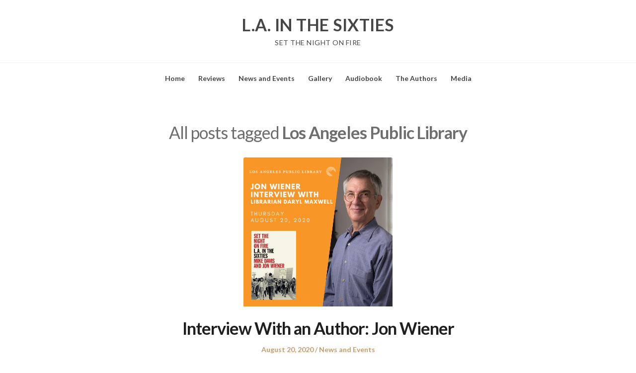

--- FILE ---
content_type: text/css
request_url: https://lainthesixties.com/wp-content/themes/journalist-feedly/style.css?ver=b4fcaef4097150081697cf723f2a22c4
body_size: 1670
content:
/* 
Theme Name: Journalist Feedly
Template: blogfeedly
Theme URI: https://superbthemes.com/child-theme/journalist-feedly/
Text Domain: journalist-feedly
License: GNU General Public License v2 or later
License URI: http://www.gnu.org/licenses/gpl-2.0.html
Tags: theme-options, threaded-comments, translation-ready, sticky-post, footer-widgets, custom-background, custom-colors, custom-header, custom-logo, custom-menu, featured-image-header, featured-images, flexible-header, right-sidebar, one-column, two-columns, news, entertainment, blog
Text Domain: blogfeedly
Author: ThemeEverest
Author URI: https://superbthemes.com/
Description: It does not matter if you want to create a classic news website, online editorial magazine, a personal modern lifestyle blog, or an affiliate review website. Blog Feedly offers limitless customization. The theme is a perfect combination of beautiful and professional. There is a ton of ad space, you can use the header widgets to place ads banners, and AdSense in case you need to earn money as an affiliate – No matter if it is image ads advertisment or video advertising, all ad networks work such as Google DFP Ads, Adsense and more. Our theme is made for the search engines, so you can easily beat the other bloggers and newspapers in Google with our fast and SEO optimized theme. If you wish to start blogging about business or travel for example then our responsive and flexible design is perfect – It is elegant and you can make it dark, white, minimal, boxed, flat, clean or advanced, and full of sidebar widgets if you wish. Being creative and setting up a theme have never been so simple. Its elegant and minimalistic look makes it an attractive theme for writers who wish to write about their view on food, fashion, travel, clothing, movies, or their lifestyle in general.
Version: 2.0
Tested up to: 6.8
Requires at least: 4.0
Requires PHP: 4.0
*/

a:hover {
	color: #c69c6d;
}

a.more-link {
	background: #c69c6d;
	color: #fff;
	margin: auto;
	text-align: center;
	padding: 10px 25px;
	border-radius: 3px;
	text-decoration: none;
}
.site-navigation a {
	text-transform:none;
}
* {
	-webkit-font-smoothing: antialiased;
	-moz-osx-font-smoothing: grayscale;
}
html,
button,
input,
select,
textarea {
	font-family: 'lato','Karla', 'Helvetica Neue', Helvetica, sans-serif;
}
.site-navigation a {
	font-weight:600;
}
.site-description {
	font-weight:500;
	letter-spacing:0.5px;
}
.site-header .inner a {
	letter-spacing:0.5px;
}
a.more-link {
    font-weight: 600;
    font-size: 17px;
}

input[type="text"]:focus,
input[type="email"]:focus,
input[type="url"]:focus,
input[type="password"]:focus,
input[type="search"]:focus,
textarea:focus {
	border-color: #c69c6d;
	color: #1f1f1f;
	outline: 0;
}

button,
input[type="submit"],
input[type="button"],
input[type="reset"] {
	background: #c69c6d;
	border-color: #c69c6d;
	color: #fff;
	padding: 10px 24px;
}

button:hover,
button:focus,
button:active,
input[type="submit"]:hover,
input[type="submit"]:focus,
input[type="submit"]:active,
input[type="button"]:hover,
input[type="button"]:focus,
input[type="button"]:active,
input[type="reset"]:hover,
input[type="reset"]:focus,
input[type="reset"]:active {
	background: #c69c6d;
	border-color: #c69c6d;
	outline: 0;
}

.entry-meta, .entry-meta * {
	color: #c69c6d;
	font-size: 14px;
	font-weight:600;
	line-height: 1.5;
}

#back-to-top:hover {
	color: #c69c6d;
}

.widget button:hover,
.widget button:focus,
.widget button:active,
.widget input[type="submit"]:hover,
.widget input[type="submit"]:focus,
.widget input[type="submit"]:active,
.widget input[type="button"]:hover,
.widget input[type="button"]:focus,
.widget input[type="button"]:active,
.widget input[type="reset"]:hover,
.widget input[type="reset"]:focus,
.widget input[type="reset"]:active {
	border-color: #c69c6d;
}


.wp-block-file .wp-block-file__button:active,
.wp-block-file .wp-block-file__button:focus,
.wp-block-file .wp-block-file__button:hover,
.wp-block-file .wp-block-file__button:visited,
.wp-block-button .wp-block-button__link:active,
.wp-block-button .wp-block-button__link:focus,
.wp-block-button .wp-block-button__link:hover,
.wp-block-button .wp-block-button__link:visited {
	background-color: #c69c6d;
	opacity: 1;
}
.infinite-scroll #infinite-handle span:hover {
	color: #c69c6d;
}
